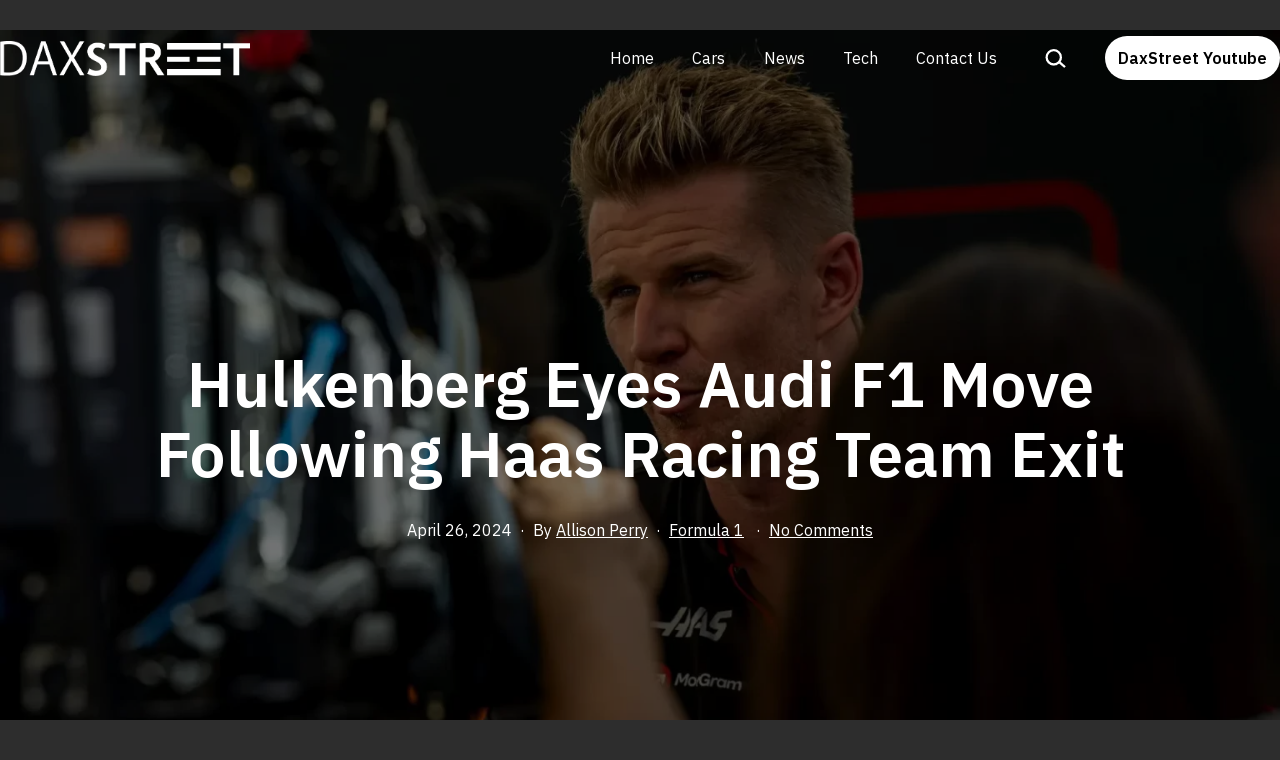

--- FILE ---
content_type: text/html; charset=UTF-8
request_url: https://daxstreet.com/formula-1/173032/hulkenberg-eyes-audi-f1-move-following-haas-racing-team-exit/
body_size: 17309
content:
<!doctype html>
<html lang="en-US" prefix="og: https://ogp.me/ns#" >
<head>
	<meta charset="UTF-8" />
	<meta name="viewport" content="width=device-width, initial-scale=1" />
	
<!-- Search Engine Optimization by Rank Math PRO - https://rankmath.com/ -->
<title>Hulkenberg Eyes Audi F1 Move Following Haas Racing Team Exit - DAX Street</title>
<meta name="description" content="Nico Hulkenberg, a German race driver, has become a top choice for Audi as they gear up to enter Formula 1 officially as a works team in 2026. Audi is"/>
<meta name="robots" content="follow, index, max-snippet:-1, max-video-preview:-1, max-image-preview:large"/>
<link rel="canonical" href="https://daxstreet.com/formula-1/173032/hulkenberg-eyes-audi-f1-move-following-haas-racing-team-exit/" />
<meta property="og:locale" content="en_US" />
<meta property="og:type" content="article" />
<meta property="og:title" content="Hulkenberg Eyes Audi F1 Move Following Haas Racing Team Exit - DAX Street" />
<meta property="og:description" content="Nico Hulkenberg, a German race driver, has become a top choice for Audi as they gear up to enter Formula 1 officially as a works team in 2026. Audi is" />
<meta property="og:url" content="https://daxstreet.com/formula-1/173032/hulkenberg-eyes-audi-f1-move-following-haas-racing-team-exit/" />
<meta property="og:site_name" content="DAX Street" />
<meta property="article:section" content="Formula 1" />
<meta property="og:image" content="https://daxstreet.com/wp-content/uploads/2024/04/nico-2.webp" />
<meta property="og:image:secure_url" content="https://daxstreet.com/wp-content/uploads/2024/04/nico-2.webp" />
<meta property="og:image:width" content="1600" />
<meta property="og:image:height" content="900" />
<meta property="og:image:alt" content="Hulkenberg Eyes Audi F1 Move Following Haas Racing Team Exit" />
<meta property="og:image:type" content="image/webp" />
<meta property="article:published_time" content="2024-04-26T16:59:58+08:00" />
<meta name="twitter:card" content="summary_large_image" />
<meta name="twitter:title" content="Hulkenberg Eyes Audi F1 Move Following Haas Racing Team Exit - DAX Street" />
<meta name="twitter:description" content="Nico Hulkenberg, a German race driver, has become a top choice for Audi as they gear up to enter Formula 1 officially as a works team in 2026. Audi is" />
<meta name="twitter:image" content="https://daxstreet.com/wp-content/uploads/2024/04/nico-2.webp" />
<meta name="twitter:label1" content="Written by" />
<meta name="twitter:data1" content="Allison Perry" />
<meta name="twitter:label2" content="Time to read" />
<meta name="twitter:data2" content="1 minute" />
<script type="application/ld+json" class="rank-math-schema-pro">{"@context":"https://schema.org","@graph":[{"@type":"Organization","@id":"https://daxstreet.com/#organization","name":"DAX Street"},{"@type":"WebSite","@id":"https://daxstreet.com/#website","url":"https://daxstreet.com","name":"DAX Street","publisher":{"@id":"https://daxstreet.com/#organization"},"inLanguage":"en-US"},{"@type":"ImageObject","@id":"https://daxstreet.com/wp-content/uploads/2024/04/nico-2.webp","url":"https://daxstreet.com/wp-content/uploads/2024/04/nico-2.webp","width":"1600","height":"900","caption":"Hulkenberg Eyes Audi F1 Move Following Haas Racing Team Exit","inLanguage":"en-US"},{"@type":"BreadcrumbList","@id":"https://daxstreet.com/formula-1/173032/hulkenberg-eyes-audi-f1-move-following-haas-racing-team-exit/#breadcrumb","itemListElement":[{"@type":"ListItem","position":"1","item":{"@id":"https://daxstreet.com","name":"Home"}},{"@type":"ListItem","position":"2","item":{"@id":"https://daxstreet.com/category/formula-1/","name":"Formula 1"}},{"@type":"ListItem","position":"3","item":{"@id":"https://daxstreet.com/formula-1/173032/hulkenberg-eyes-audi-f1-move-following-haas-racing-team-exit/","name":"Hulkenberg Eyes Audi F1 Move Following Haas Racing Team Exit"}}]},{"@type":"WebPage","@id":"https://daxstreet.com/formula-1/173032/hulkenberg-eyes-audi-f1-move-following-haas-racing-team-exit/#webpage","url":"https://daxstreet.com/formula-1/173032/hulkenberg-eyes-audi-f1-move-following-haas-racing-team-exit/","name":"Hulkenberg Eyes Audi F1 Move Following Haas Racing Team Exit - DAX Street","datePublished":"2024-04-26T16:59:58+08:00","dateModified":"2024-04-26T16:59:58+08:00","isPartOf":{"@id":"https://daxstreet.com/#website"},"primaryImageOfPage":{"@id":"https://daxstreet.com/wp-content/uploads/2024/04/nico-2.webp"},"inLanguage":"en-US","breadcrumb":{"@id":"https://daxstreet.com/formula-1/173032/hulkenberg-eyes-audi-f1-move-following-haas-racing-team-exit/#breadcrumb"}},{"@type":"Person","@id":"https://daxstreet.com/author/allison-perry/","name":"Allison Perry","url":"https://daxstreet.com/author/allison-perry/","image":{"@type":"ImageObject","@id":"https://daxstreet.com/wp-content/uploads/2025/06/Allison-Perry-150x150.jpg","url":"https://daxstreet.com/wp-content/uploads/2025/06/Allison-Perry-150x150.jpg","caption":"Allison Perry","inLanguage":"en-US"},"sameAs":["https://www.linkedin.com/in/allison-perry-04072185/"],"worksFor":{"@id":"https://daxstreet.com/#organization"}},{"@type":"NewsArticle","headline":"Hulkenberg Eyes Audi F1 Move Following Haas Racing Team Exit - DAX Street","datePublished":"2024-04-26T16:59:58+08:00","dateModified":"2024-04-26T16:59:58+08:00","articleSection":"Formula 1","author":{"@id":"https://daxstreet.com/author/allison-perry/","name":"Allison Perry"},"publisher":{"@id":"https://daxstreet.com/#organization"},"description":"Nico Hulkenberg, a German race driver, has become a top choice for Audi as they gear up to enter Formula 1 officially as a works team in 2026. Audi is","copyrightYear":"2024","copyrightHolder":{"@id":"https://daxstreet.com/#organization"},"name":"Hulkenberg Eyes Audi F1 Move Following Haas Racing Team Exit - DAX Street","@id":"https://daxstreet.com/formula-1/173032/hulkenberg-eyes-audi-f1-move-following-haas-racing-team-exit/#richSnippet","isPartOf":{"@id":"https://daxstreet.com/formula-1/173032/hulkenberg-eyes-audi-f1-move-following-haas-racing-team-exit/#webpage"},"image":{"@id":"https://daxstreet.com/wp-content/uploads/2024/04/nico-2.webp"},"inLanguage":"en-US","mainEntityOfPage":{"@id":"https://daxstreet.com/formula-1/173032/hulkenberg-eyes-audi-f1-move-following-haas-racing-team-exit/#webpage"}}]}</script>
<!-- /Rank Math WordPress SEO plugin -->

<link rel='dns-prefetch' href='//fonts.googleapis.com' />
<link href='https://fonts.gstatic.com' crossorigin rel='preconnect' />
<link rel="alternate" type="application/rss+xml" title="DAX Street &raquo; Feed" href="https://daxstreet.com/feed/" />
<link rel="alternate" type="application/rss+xml" title="DAX Street &raquo; Comments Feed" href="https://daxstreet.com/comments/feed/" />
<link rel="alternate" type="application/rss+xml" title="DAX Street &raquo; Hulkenberg Eyes Audi F1 Move Following Haas Racing Team Exit Comments Feed" href="https://daxstreet.com/formula-1/173032/hulkenberg-eyes-audi-f1-move-following-haas-racing-team-exit/feed/" />
<link rel="alternate" title="oEmbed (JSON)" type="application/json+oembed" href="https://daxstreet.com/wp-json/oembed/1.0/embed?url=https%3A%2F%2Fdaxstreet.com%2Fformula-1%2F173032%2Fhulkenberg-eyes-audi-f1-move-following-haas-racing-team-exit%2F" />
<link rel="alternate" title="oEmbed (XML)" type="text/xml+oembed" href="https://daxstreet.com/wp-json/oembed/1.0/embed?url=https%3A%2F%2Fdaxstreet.com%2Fformula-1%2F173032%2Fhulkenberg-eyes-audi-f1-move-following-haas-racing-team-exit%2F&#038;format=xml" />
<style id='wp-img-auto-sizes-contain-inline-css'>
img:is([sizes=auto i],[sizes^="auto," i]){contain-intrinsic-size:3000px 1500px}
/*# sourceURL=wp-img-auto-sizes-contain-inline-css */
</style>
<link rel='stylesheet' id='dashicons-css' href='https://daxstreet.com/wp-includes/css/dashicons.min.css?ver=6.9' media='all' />
<link rel='stylesheet' id='post-views-counter-frontend-css' href='https://daxstreet.com/wp-content/plugins/post-views-counter/css/frontend.min.css?ver=1.5.9' media='all' />
<style id='wp-emoji-styles-inline-css'>

	img.wp-smiley, img.emoji {
		display: inline !important;
		border: none !important;
		box-shadow: none !important;
		height: 1em !important;
		width: 1em !important;
		margin: 0 0.07em !important;
		vertical-align: -0.1em !important;
		background: none !important;
		padding: 0 !important;
	}
/*# sourceURL=wp-emoji-styles-inline-css */
</style>
<link rel='stylesheet' id='wp-block-library-css' href='https://daxstreet.com/wp-includes/css/dist/block-library/style.min.css?ver=6.9' media='all' />
<style id='classic-theme-styles-inline-css'>
/*! This file is auto-generated */
.wp-block-button__link{color:#fff;background-color:#32373c;border-radius:9999px;box-shadow:none;text-decoration:none;padding:calc(.667em + 2px) calc(1.333em + 2px);font-size:1.125em}.wp-block-file__button{background:#32373c;color:#fff;text-decoration:none}
/*# sourceURL=/wp-includes/css/classic-themes.min.css */
</style>
<link rel='stylesheet' id='twentig-blocks-css' href='https://daxstreet.com/wp-content/plugins/twentig/dist/style-index.css?ver=0078103f825eb552f6f7' media='all' />
<style id='twentig-blocks-inline-css'>
@media (width < 652px) { .tw-sm-hidden { display: none !important; }}@media (652px <= width < 1024px) { .tw-md-hidden { display: none !important; }}@media (width >= 1024px) { .tw-lg-hidden { display: none !important; }}
.tw-mt-0{margin-top:0px!important;}.tw-mb-0{margin-bottom:0px!important;}.tw-mt-1{margin-top:5px!important;}.tw-mb-1{margin-bottom:5px!important;}.tw-mt-2{margin-top:10px!important;}.tw-mb-2{margin-bottom:10px!important;}.tw-mt-3{margin-top:15px!important;}.tw-mb-3{margin-bottom:15px!important;}.tw-mt-4{margin-top:20px!important;}.tw-mb-4{margin-bottom:20px!important;}.tw-mt-5{margin-top:30px!important;}.tw-mb-5{margin-bottom:30px!important;}.tw-mt-6{margin-top:40px!important;}.tw-mb-6{margin-bottom:40px!important;}.tw-mt-7{margin-top:50px!important;}.tw-mb-7{margin-bottom:50px!important;}.tw-mt-8{margin-top:60px!important;}.tw-mb-8{margin-bottom:60px!important;}.tw-mt-9{margin-top:80px!important;}.tw-mb-9{margin-bottom:80px!important;}.tw-mt-10{margin-top:100px!important;}.tw-mb-10{margin-bottom:100px!important;}.tw-mt-auto{margin-top:auto!important;}.tw-mb-auto{margin-bottom:auto!important;}
/*# sourceURL=twentig-blocks-inline-css */
</style>
<link rel='stylesheet' id='twenty-twenty-one-custom-color-overrides-css' href='https://daxstreet.com/wp-content/themes/twentytwentyone/assets/css/custom-color-overrides.css?ver=2.1' media='all' />
<style id='twenty-twenty-one-custom-color-overrides-inline-css'>
:root .editor-styles-wrapper{--global--color-background: #2d2d2d;--global--color-primary: #fff;--global--color-secondary: #fff;--button--color-background: #fff;--button--color-text-hover: #fff;--table--stripes-border-color: rgba(240, 240, 240, 0.15);--table--stripes-background-color: rgba(240, 240, 240, 0.15);}
/*# sourceURL=twenty-twenty-one-custom-color-overrides-inline-css */
</style>
<style id='global-styles-inline-css'>
:root{--wp--preset--aspect-ratio--square: 1;--wp--preset--aspect-ratio--4-3: 4/3;--wp--preset--aspect-ratio--3-4: 3/4;--wp--preset--aspect-ratio--3-2: 3/2;--wp--preset--aspect-ratio--2-3: 2/3;--wp--preset--aspect-ratio--16-9: 16/9;--wp--preset--aspect-ratio--9-16: 9/16;--wp--preset--color--black: #000000;--wp--preset--color--cyan-bluish-gray: #abb8c3;--wp--preset--color--white: #FFFFFF;--wp--preset--color--pale-pink: #f78da7;--wp--preset--color--vivid-red: #cf2e2e;--wp--preset--color--luminous-vivid-orange: #ff6900;--wp--preset--color--luminous-vivid-amber: #fcb900;--wp--preset--color--light-green-cyan: #7bdcb5;--wp--preset--color--vivid-green-cyan: #00d084;--wp--preset--color--pale-cyan-blue: #8ed1fc;--wp--preset--color--vivid-cyan-blue: #0693e3;--wp--preset--color--vivid-purple: #9b51e0;--wp--preset--color--dark-gray: #28303D;--wp--preset--color--gray: #39414D;--wp--preset--color--green: #D1E4DD;--wp--preset--color--blue: #D1DFE4;--wp--preset--color--purple: #D1D1E4;--wp--preset--color--red: #E4D1D1;--wp--preset--color--orange: #E4DAD1;--wp--preset--color--yellow: #EEEADD;--wp--preset--color--subtle: #383838;--wp--preset--gradient--vivid-cyan-blue-to-vivid-purple: linear-gradient(135deg,rgb(6,147,227) 0%,rgb(155,81,224) 100%);--wp--preset--gradient--light-green-cyan-to-vivid-green-cyan: linear-gradient(135deg,rgb(122,220,180) 0%,rgb(0,208,130) 100%);--wp--preset--gradient--luminous-vivid-amber-to-luminous-vivid-orange: linear-gradient(135deg,rgb(252,185,0) 0%,rgb(255,105,0) 100%);--wp--preset--gradient--luminous-vivid-orange-to-vivid-red: linear-gradient(135deg,rgb(255,105,0) 0%,rgb(207,46,46) 100%);--wp--preset--gradient--very-light-gray-to-cyan-bluish-gray: linear-gradient(135deg,rgb(238,238,238) 0%,rgb(169,184,195) 100%);--wp--preset--gradient--cool-to-warm-spectrum: linear-gradient(135deg,rgb(74,234,220) 0%,rgb(151,120,209) 20%,rgb(207,42,186) 40%,rgb(238,44,130) 60%,rgb(251,105,98) 80%,rgb(254,248,76) 100%);--wp--preset--gradient--blush-light-purple: linear-gradient(135deg,rgb(255,206,236) 0%,rgb(152,150,240) 100%);--wp--preset--gradient--blush-bordeaux: linear-gradient(135deg,rgb(254,205,165) 0%,rgb(254,45,45) 50%,rgb(107,0,62) 100%);--wp--preset--gradient--luminous-dusk: linear-gradient(135deg,rgb(255,203,112) 0%,rgb(199,81,192) 50%,rgb(65,88,208) 100%);--wp--preset--gradient--pale-ocean: linear-gradient(135deg,rgb(255,245,203) 0%,rgb(182,227,212) 50%,rgb(51,167,181) 100%);--wp--preset--gradient--electric-grass: linear-gradient(135deg,rgb(202,248,128) 0%,rgb(113,206,126) 100%);--wp--preset--gradient--midnight: linear-gradient(135deg,rgb(2,3,129) 0%,rgb(40,116,252) 100%);--wp--preset--gradient--purple-to-yellow: linear-gradient(160deg, #D1D1E4 0%, #EEEADD 100%);--wp--preset--gradient--yellow-to-purple: linear-gradient(160deg, #EEEADD 0%, #D1D1E4 100%);--wp--preset--gradient--green-to-yellow: linear-gradient(160deg, #D1E4DD 0%, #EEEADD 100%);--wp--preset--gradient--yellow-to-green: linear-gradient(160deg, #EEEADD 0%, #D1E4DD 100%);--wp--preset--gradient--red-to-yellow: linear-gradient(160deg, #E4D1D1 0%, #EEEADD 100%);--wp--preset--gradient--yellow-to-red: linear-gradient(160deg, #EEEADD 0%, #E4D1D1 100%);--wp--preset--gradient--purple-to-red: linear-gradient(160deg, #D1D1E4 0%, #E4D1D1 100%);--wp--preset--gradient--red-to-purple: linear-gradient(160deg, #E4D1D1 0%, #D1D1E4 100%);--wp--preset--font-size--small: 18px;--wp--preset--font-size--medium: 22.5px;--wp--preset--font-size--large: 24px;--wp--preset--font-size--x-large: 42px;--wp--preset--font-size--extra-small: 16px;--wp--preset--font-size--normal: 20px;--wp--preset--font-size--h-3: 32px;--wp--preset--font-size--extra-large: 40px;--wp--preset--font-size--h-2: 48px;--wp--preset--font-size--huge: 64px;--wp--preset--font-size--gigantic: 144px;--wp--preset--spacing--20: 0.44rem;--wp--preset--spacing--30: 0.67rem;--wp--preset--spacing--40: 1rem;--wp--preset--spacing--50: 1.5rem;--wp--preset--spacing--60: 2.25rem;--wp--preset--spacing--70: 3.38rem;--wp--preset--spacing--80: 5.06rem;--wp--preset--shadow--natural: 6px 6px 9px rgba(0, 0, 0, 0.2);--wp--preset--shadow--deep: 12px 12px 50px rgba(0, 0, 0, 0.4);--wp--preset--shadow--sharp: 6px 6px 0px rgba(0, 0, 0, 0.2);--wp--preset--shadow--outlined: 6px 6px 0px -3px rgb(255, 255, 255), 6px 6px rgb(0, 0, 0);--wp--preset--shadow--crisp: 6px 6px 0px rgb(0, 0, 0);}:root :where(.is-layout-flow) > :first-child{margin-block-start: 0;}:root :where(.is-layout-flow) > :last-child{margin-block-end: 0;}:root :where(.is-layout-flow) > *{margin-block-start: 24px;margin-block-end: 0;}:root :where(.is-layout-constrained) > :first-child{margin-block-start: 0;}:root :where(.is-layout-constrained) > :last-child{margin-block-end: 0;}:root :where(.is-layout-constrained) > *{margin-block-start: 24px;margin-block-end: 0;}:root :where(.is-layout-flex){gap: 24px;}:root :where(.is-layout-grid){gap: 24px;}body .is-layout-flex{display: flex;}.is-layout-flex{flex-wrap: wrap;align-items: center;}.is-layout-flex > :is(*, div){margin: 0;}body .is-layout-grid{display: grid;}.is-layout-grid > :is(*, div){margin: 0;}.has-black-color{color: var(--wp--preset--color--black) !important;}.has-cyan-bluish-gray-color{color: var(--wp--preset--color--cyan-bluish-gray) !important;}.has-white-color{color: var(--wp--preset--color--white) !important;}.has-pale-pink-color{color: var(--wp--preset--color--pale-pink) !important;}.has-vivid-red-color{color: var(--wp--preset--color--vivid-red) !important;}.has-luminous-vivid-orange-color{color: var(--wp--preset--color--luminous-vivid-orange) !important;}.has-luminous-vivid-amber-color{color: var(--wp--preset--color--luminous-vivid-amber) !important;}.has-light-green-cyan-color{color: var(--wp--preset--color--light-green-cyan) !important;}.has-vivid-green-cyan-color{color: var(--wp--preset--color--vivid-green-cyan) !important;}.has-pale-cyan-blue-color{color: var(--wp--preset--color--pale-cyan-blue) !important;}.has-vivid-cyan-blue-color{color: var(--wp--preset--color--vivid-cyan-blue) !important;}.has-vivid-purple-color{color: var(--wp--preset--color--vivid-purple) !important;}.has-dark-gray-color{color: var(--wp--preset--color--dark-gray) !important;}.has-gray-color{color: var(--wp--preset--color--gray) !important;}.has-green-color{color: var(--wp--preset--color--green) !important;}.has-blue-color{color: var(--wp--preset--color--blue) !important;}.has-purple-color{color: var(--wp--preset--color--purple) !important;}.has-red-color{color: var(--wp--preset--color--red) !important;}.has-orange-color{color: var(--wp--preset--color--orange) !important;}.has-yellow-color{color: var(--wp--preset--color--yellow) !important;}.has-subtle-color{color: var(--wp--preset--color--subtle) !important;}.has-black-background-color{background-color: var(--wp--preset--color--black) !important;}.has-cyan-bluish-gray-background-color{background-color: var(--wp--preset--color--cyan-bluish-gray) !important;}.has-white-background-color{background-color: var(--wp--preset--color--white) !important;}.has-pale-pink-background-color{background-color: var(--wp--preset--color--pale-pink) !important;}.has-vivid-red-background-color{background-color: var(--wp--preset--color--vivid-red) !important;}.has-luminous-vivid-orange-background-color{background-color: var(--wp--preset--color--luminous-vivid-orange) !important;}.has-luminous-vivid-amber-background-color{background-color: var(--wp--preset--color--luminous-vivid-amber) !important;}.has-light-green-cyan-background-color{background-color: var(--wp--preset--color--light-green-cyan) !important;}.has-vivid-green-cyan-background-color{background-color: var(--wp--preset--color--vivid-green-cyan) !important;}.has-pale-cyan-blue-background-color{background-color: var(--wp--preset--color--pale-cyan-blue) !important;}.has-vivid-cyan-blue-background-color{background-color: var(--wp--preset--color--vivid-cyan-blue) !important;}.has-vivid-purple-background-color{background-color: var(--wp--preset--color--vivid-purple) !important;}.has-dark-gray-background-color{background-color: var(--wp--preset--color--dark-gray) !important;}.has-gray-background-color{background-color: var(--wp--preset--color--gray) !important;}.has-green-background-color{background-color: var(--wp--preset--color--green) !important;}.has-blue-background-color{background-color: var(--wp--preset--color--blue) !important;}.has-purple-background-color{background-color: var(--wp--preset--color--purple) !important;}.has-red-background-color{background-color: var(--wp--preset--color--red) !important;}.has-orange-background-color{background-color: var(--wp--preset--color--orange) !important;}.has-yellow-background-color{background-color: var(--wp--preset--color--yellow) !important;}.has-subtle-background-color{background-color: var(--wp--preset--color--subtle) !important;}.has-black-border-color{border-color: var(--wp--preset--color--black) !important;}.has-cyan-bluish-gray-border-color{border-color: var(--wp--preset--color--cyan-bluish-gray) !important;}.has-white-border-color{border-color: var(--wp--preset--color--white) !important;}.has-pale-pink-border-color{border-color: var(--wp--preset--color--pale-pink) !important;}.has-vivid-red-border-color{border-color: var(--wp--preset--color--vivid-red) !important;}.has-luminous-vivid-orange-border-color{border-color: var(--wp--preset--color--luminous-vivid-orange) !important;}.has-luminous-vivid-amber-border-color{border-color: var(--wp--preset--color--luminous-vivid-amber) !important;}.has-light-green-cyan-border-color{border-color: var(--wp--preset--color--light-green-cyan) !important;}.has-vivid-green-cyan-border-color{border-color: var(--wp--preset--color--vivid-green-cyan) !important;}.has-pale-cyan-blue-border-color{border-color: var(--wp--preset--color--pale-cyan-blue) !important;}.has-vivid-cyan-blue-border-color{border-color: var(--wp--preset--color--vivid-cyan-blue) !important;}.has-vivid-purple-border-color{border-color: var(--wp--preset--color--vivid-purple) !important;}.has-dark-gray-border-color{border-color: var(--wp--preset--color--dark-gray) !important;}.has-gray-border-color{border-color: var(--wp--preset--color--gray) !important;}.has-green-border-color{border-color: var(--wp--preset--color--green) !important;}.has-blue-border-color{border-color: var(--wp--preset--color--blue) !important;}.has-purple-border-color{border-color: var(--wp--preset--color--purple) !important;}.has-red-border-color{border-color: var(--wp--preset--color--red) !important;}.has-orange-border-color{border-color: var(--wp--preset--color--orange) !important;}.has-yellow-border-color{border-color: var(--wp--preset--color--yellow) !important;}.has-subtle-border-color{border-color: var(--wp--preset--color--subtle) !important;}.has-vivid-cyan-blue-to-vivid-purple-gradient-background{background: var(--wp--preset--gradient--vivid-cyan-blue-to-vivid-purple) !important;}.has-light-green-cyan-to-vivid-green-cyan-gradient-background{background: var(--wp--preset--gradient--light-green-cyan-to-vivid-green-cyan) !important;}.has-luminous-vivid-amber-to-luminous-vivid-orange-gradient-background{background: var(--wp--preset--gradient--luminous-vivid-amber-to-luminous-vivid-orange) !important;}.has-luminous-vivid-orange-to-vivid-red-gradient-background{background: var(--wp--preset--gradient--luminous-vivid-orange-to-vivid-red) !important;}.has-very-light-gray-to-cyan-bluish-gray-gradient-background{background: var(--wp--preset--gradient--very-light-gray-to-cyan-bluish-gray) !important;}.has-cool-to-warm-spectrum-gradient-background{background: var(--wp--preset--gradient--cool-to-warm-spectrum) !important;}.has-blush-light-purple-gradient-background{background: var(--wp--preset--gradient--blush-light-purple) !important;}.has-blush-bordeaux-gradient-background{background: var(--wp--preset--gradient--blush-bordeaux) !important;}.has-luminous-dusk-gradient-background{background: var(--wp--preset--gradient--luminous-dusk) !important;}.has-pale-ocean-gradient-background{background: var(--wp--preset--gradient--pale-ocean) !important;}.has-electric-grass-gradient-background{background: var(--wp--preset--gradient--electric-grass) !important;}.has-midnight-gradient-background{background: var(--wp--preset--gradient--midnight) !important;}.has-purple-to-yellow-gradient-background{background: var(--wp--preset--gradient--purple-to-yellow) !important;}.has-yellow-to-purple-gradient-background{background: var(--wp--preset--gradient--yellow-to-purple) !important;}.has-green-to-yellow-gradient-background{background: var(--wp--preset--gradient--green-to-yellow) !important;}.has-yellow-to-green-gradient-background{background: var(--wp--preset--gradient--yellow-to-green) !important;}.has-red-to-yellow-gradient-background{background: var(--wp--preset--gradient--red-to-yellow) !important;}.has-yellow-to-red-gradient-background{background: var(--wp--preset--gradient--yellow-to-red) !important;}.has-purple-to-red-gradient-background{background: var(--wp--preset--gradient--purple-to-red) !important;}.has-red-to-purple-gradient-background{background: var(--wp--preset--gradient--red-to-purple) !important;}.has-small-font-size{font-size: var(--wp--preset--font-size--small) !important;}.has-medium-font-size{font-size: var(--wp--preset--font-size--medium) !important;}.has-large-font-size{font-size: var(--wp--preset--font-size--large) !important;}.has-x-large-font-size{font-size: var(--wp--preset--font-size--x-large) !important;}.has-extra-small-font-size{font-size: var(--wp--preset--font-size--extra-small) !important;}.has-normal-font-size{font-size: var(--wp--preset--font-size--normal) !important;}.has-h-3-font-size{font-size: var(--wp--preset--font-size--h-3) !important;}.has-extra-large-font-size{font-size: var(--wp--preset--font-size--extra-large) !important;}.has-h-2-font-size{font-size: var(--wp--preset--font-size--h-2) !important;}.has-huge-font-size{font-size: var(--wp--preset--font-size--huge) !important;}.has-gigantic-font-size{font-size: var(--wp--preset--font-size--gigantic) !important;}
:root :where(.wp-block-pullquote){font-size: 1.5em;line-height: 1.6;}
/*# sourceURL=global-styles-inline-css */
</style>
<link rel='stylesheet' id='ez-toc-css' href='https://daxstreet.com/wp-content/plugins/easy-table-of-contents/assets/css/screen.min.css?ver=2.0.78' media='all' />
<style id='ez-toc-inline-css'>
div#ez-toc-container .ez-toc-title {font-size: 120%;}div#ez-toc-container .ez-toc-title {font-weight: 500;}div#ez-toc-container ul li , div#ez-toc-container ul li a {font-size: 95%;}div#ez-toc-container ul li , div#ez-toc-container ul li a {font-weight: 500;}div#ez-toc-container nav ul ul li {font-size: 90%;}.ez-toc-box-title {font-weight: bold; margin-bottom: 10px; text-align: center; text-transform: uppercase; letter-spacing: 1px; color: #666; padding-bottom: 5px;position:absolute;top:-4%;left:5%;background-color: inherit;transition: top 0.3s ease;}.ez-toc-box-title.toc-closed {top:-25%;}
.ez-toc-container-direction {direction: ltr;}.ez-toc-counter ul{counter-reset: item ;}.ez-toc-counter nav ul li a::before {content: counters(item, '.', decimal) '. ';display: inline-block;counter-increment: item;flex-grow: 0;flex-shrink: 0;margin-right: .2em; float: left; }.ez-toc-widget-direction {direction: ltr;}.ez-toc-widget-container ul{counter-reset: item ;}.ez-toc-widget-container nav ul li a::before {content: counters(item, '.', decimal) '. ';display: inline-block;counter-increment: item;flex-grow: 0;flex-shrink: 0;margin-right: .2em; float: left; }
/*# sourceURL=ez-toc-inline-css */
</style>
<link rel='stylesheet' id='twenty-twenty-one-style-css' href='https://daxstreet.com/wp-content/themes/twentytwentyone/style.css?ver=2.1' media='all' />
<style id='twenty-twenty-one-style-inline-css'>
:root{--global--color-background: #2d2d2d;--global--color-primary: #fff;--global--color-secondary: #fff;--button--color-background: #fff;--button--color-text-hover: #fff;--table--stripes-border-color: rgba(240, 240, 240, 0.15);--table--stripes-background-color: rgba(240, 240, 240, 0.15);}
/*# sourceURL=twenty-twenty-one-style-inline-css */
</style>
<link rel='stylesheet' id='twenty-twenty-one-print-style-css' href='https://daxstreet.com/wp-content/themes/twentytwentyone/assets/css/print.css?ver=2.1' media='print' />
<link rel='stylesheet' id='twentig-twentyone-css' href='https://daxstreet.com/wp-content/plugins/twentig/dist/css/twentytwentyone/style.css?ver=1.9.6' media='all' />
<style id='twentig-twentyone-inline-css'>
.menu-search:last-child{margin-inline-end:var(--primary-nav--padding)}.header-actions .search-form{margin:0;position:relative;max-width:100%}.header-actions .search-submit{background:transparent!important;border:0;position:absolute;padding:2px;right:0;top:50%;margin:-14px 0 0}.header-actions .search-field:placeholder-shown + .search-submit{pointer-events:none}.header-actions .search-field:not(:focus){cursor:pointer}.header-actions .search-field{-webkit-appearance:none;-webkit-border-radius:0;margin:0;font-size:var(--primary-nav--font-size-sub-menu);padding:4px 34px 4px 0;border:0;border-bottom:1px solid transparent;color:currentcolor;background:transparent!important;width:0;transition:width 0.4s ease-in-out,border-color 0.2s ease-in-out}.header-actions .search-field::placeholder{color:currentcolor}.header-actions .search-form:focus-within .search-field{width:200px;border-color:currentcolor}.header-actions .search-field:focus{outline:none}.header-actions .search-field:focus-visible{outline-offset:5px}.rtl .header-actions .search-submit{right:auto;left:0}.rtl .header-actions .search-field{padding:4px 0 4px 34px}.primary-navigation .menu-button a{text-decoration:none!important;padding-inline:16px;font-weight:var(--button--font-weight);font-family:var(--button--font-family);border-radius:var(--button--border-radius);text-transform:none;letter-spacing:normal}#site-navigation .menu-button a,#site-navigation .menu-button a:focus{background-color:var(--header--color-text);color:var(--header--color-background,var(--global--color-background))}#site-navigation .menu-button a:is(:hover,:focus){opacity:0.9;outline-offset:4px!important}.menu-search + .social-item,.social-item + .menu-button{margin-inline-start:25px}.menu-search + .menu-button{margin-inline-start:35px}.header-actions .menu-button:last-child{margin-inline-end:var(--primary-nav--padding)}.header-actions .social-item:first-child{margin-inline-start:calc(0px - var(--primary-nav--padding))}@media (max-width:1023px){.tw-header-padding-small{--header--padding:24px}.menu-button-container{display:flex;padding-inline-end:calc(var(--site--padding) - 20px)}.has-logo .menu-button-container{padding-top:calc(var(--header--padding) + (var(--logo--height) - 45px)/2)}.site-header:not(.has-logo) .menu-button-container{padding-top:calc(var(--header--padding) + var(--branding--title--font-size)*1.2/2 - 22.5px)}.lock-scrolling .site{position:fixed;max-width:100%;width:100%}.site-header .primary-navigation{position:absolute;top:var(--global--admin-bar--height)}.primary-navigation-open .primary-navigation{width:100%;position:fixed;z-index:2}.primary-navigation>.primary-menu-container{display:block;position:fixed;visibility:hidden;opacity:0;top:0;height:100vh;z-index:499;overflow-x:hidden;overflow-y:auto;transform:translateY(var(--global--spacing-vertical));padding:calc(var(--global--spacing-unit)*6) var(--site--padding) var(--global--spacing-horizontal);background-color:var(--header--color-background);margin-inline-start:0}.admin-bar .primary-navigation>.primary-menu-container{top:0}.has-logo .primary-menu-container{padding-top:calc(80px + var(--logo--height))}.has-title-and-tagline .primary-menu-container{padding-top:calc(80px + var(--branding--title--font-size))}.primary-navigation>div>.menu-wrapper{padding-bottom:120px}.primary-navigation>div>.menu-wrapper:not(:last-child){padding-bottom:20px}.primary-navigation>div>.menu-wrapper li{display:block!important;position:relative;width:100%;margin-inline-start:0!important}.header-actions .search-field,.primary-navigation a{font-size:var(--primary-nav--font-size-mobile)}.site-header .primary-navigation .primary-menu-container .menu-wrapper a{padding-inline:0}.primary-navigation .sub-menu .menu-item>a{font-size:var(--primary-nav--font-size-sub-menu-mobile)}ul.header-actions{margin-inline-start:0;padding-bottom:120px;justify-content:flex-start}.header-actions .menu-search{margin:0 0 35px;width:100%}.header-actions .menu-search:last-child{margin-bottom:0}.header-actions .search-field{width:100%;border-color:currentcolor}.header-actions .menu-button{width:100%;margin:0}.header-actions .menu-button a{display:inline-block}.social-item + .menu-button{margin-top:35px}.menu-search + .menu-button{margin-top:15px}.header-actions .social-item{margin-inline-start:calc(0px - var(--primary-nav--padding))}.header-actions .social-item a{padding:var(--primary-nav--padding)}.header-actions .social-item + .social-item{margin-inline-start:0}#site-navigation .sub-menu{position:relative;display:block!important;padding:0;padding-inline-start:20px;margin:0;border:0;top:auto}.site-header .sub-menu-toggle,.site-header .sub-menu::after,.site-header .sub-menu::before{display:none!important}}#colophon{padding:0;max-width:none;color:var(--footer--color-text)}.footer-custom .has-text-color a:not(.wp-block-button__link){color:currentcolor}.footer-custom>:not(.alignfull):not(.alignwide){max-width:var(--responsive--aligndefault-width);margin-inline:auto}.tw-nav-hover-none:not(.tw-header-opaque) .menu-wrapper>li>a:not(:hover):not(:focus){opacity:0.87}.single-post.tw-nav-hover-none:not(.tw-header-opaque) .menu-wrapper>li.current_page_parent>a,.tw-nav-hover-none:not(.tw-header-opaque) #site-navigation .menu-wrapper>li.current-menu-item>a,.tw-nav-hover-none:not(.tw-header-opaque) #site-navigation .menu-wrapper>li.current-page-ancestor>a{opacity:1}body:not(.tw-header-opaque) .site-branding,body:not(.tw-header-opaque):not(.primary-navigation-open) #primary-mobile-menu,body:not(.tw-header-opaque):not(.primary-navigation-open) .header-actions .search-field,body:not(.tw-header-opaque):not(.primary-navigation-open) .header-actions .search-field::placeholder,body:not(.tw-header-opaque):not(.primary-navigation-open) .menu-wrapper>li>a,body:not(.tw-header-opaque):not(.primary-navigation-open) .site-header svg{color:#fff}body:not(.tw-header-opaque):not(.primary-navigation-open) #site-navigation .menu-button a{background-color:#fff!important;color:#000!important}body:not(.tw-header-opaque):not(.primary-navigation-open) #site-navigation .menu-button a:hover{opacity:0.9!important}.logo-primary{visibility:hidden}.logo-primary + .logo-transparent{position:absolute;top:0;left:0;opacity:1;height:auto!important}.tw-header-opaque .logo-primary{visibility:visible}.tw-header-opaque .logo-primary + .logo-transparent{visibility:hidden;opacity:0}.tw-hero-cover .site-content,.tw-hero-cover .site-main{padding-top:0}.singular.tw-hero-cover .has-post-thumbnail .entry-header{min-height:70vh;display:flex;flex-direction:column;justify-content:center;align-items:center;position:relative;padding-top:200px;padding-bottom:calc(var(--global--spacing-vertical)*3);margin-bottom:calc(var(--global--spacing-vertical)*3)}.singular.tw-hero-cover-full .has-post-thumbnail .entry-header{min-height:100vh}.tw-hero-cover .entry-header::before{content:"";position:absolute;top:0;left:0;bottom:0;right:0;z-index:1;background-color:rgba(0,0,0,.54)}.tw-hero-cover .entry-header>*{margin-bottom:0}.tw-hero-cover .post-thumbnail{position:absolute;width:100%;height:100%;top:0;margin:0;max-width:none}.tw-hero-cover .post-thumbnail img{object-fit:cover;width:100%;height:100%;margin:0}.tw-hero-cover .post-thumbnail figcaption{display:none}.tw-hero-cover .entry-header>*:not(.post-thumbnail){position:relative;z-index:2;color:#fff;width:100%}.tw-hero-cover .entry-content>.alignfull:first-child{margin-top:calc(var(--global--spacing-vertical)*-3)}.tw-hero-cover .entry-content>.wp-block-group.alignfull:not(.has-background):first-child{margin-top:0}.tw-hero-cover .entry-header::after{display:none}.tw-hero-cover.tw-header-sticky .site-header{position:fixed}@media (max-width:651px){.tw-hero-cover .has-post-thumbnail .entry-header{padding-top:140px}}.widget-area{font-size:min(var(--footer--font-size),18px);color:var(--widgets--color-text,var(--footer--color-text))}.tw-footer-widgets-bg .widget-area{background-color:var(--widgets--color-background,var(--footer--color-background));max-width:none;padding:calc(var(--global--spacing-vertical)*1.333) calc((100% - var(--responsive--alignwide-width))/2)}.tw-footer-widgets-full .widget-area{padding-inline:var(--responsive--alignfull-padding);max-width:none}.tw-footer-monocolor .widget-area{padding-bottom:calc(var(--global--spacing-vertical)*0.666)}.widget-area .widget a{color:var(--widgets--color-link,var(--footer--color-link))}@media (max-width:481px){.widget-area>*{margin-block:var(--global--spacing-vertical)}}@media only screen and (max-width:1023px){.widget-area{column-gap:40px}}@media only screen and (min-width:822px){.widget-area{grid-template-columns:repeat(1,minmax(0,1fr))}}:root{--error--color:#ff8b85}body[class*=dark-theme] .has-black-background-color a:not(.wp-block-button__link){color:var(--content--color--link,var(--global--color-primary))}body[class*=dark-theme] .is-style-tw-shadow:not(.has-background) a:not(.wp-block-button__link),body[class*=dark-theme] .tw-cols-card-shadow a:not(.wp-block-button__link),body[class*=dark-theme] .tw-cols-card-white a:not(.wp-block-button__link){color:currentcolor}.dark-theme .has-background:not(.has-text-color).has-white-background-color>[class*=__inner-container],.tw-blog-card-shadow[class*=dark-theme] .entry-footer,.tw-blog-card-shadow[class*=dark-theme] .entry-title a,.tw-blog-card-shadow[class*=dark-theme] .hentry{color:#000}.dark-theme .has-background:not(.has-text-color):is(.has-green-background-color,.has-blue-background-color,.has-purple-background-color,.has-red-background-color,.has-orange-background-color,.has-yellow-background-color)>[class*=__inner-container]{--local--color-primary:var(--global--color-background,#000)}.dark-theme .has-background:not(.has-text-color):is(.has-black-background-color,.has-dark-gray-background-color,.has-gray-background-color)>[class*=__inner-container]{--local--color-primary:var(--global--color-primary,#fff)}.site{background-color:var(--global--color-background)}@media only screen and (min-width:2000px){:root{--responsive--alignfull-padding:var(--site--padding);--responsive--aligndefault-width:min(calc(2000px - 2 * var(--site--padding)),var(--max--aligndefault-width));--responsive--alignwide-width:min(calc(2000px - 2 * var(--site--padding)),var(--max--alignwide-width))}.site{max-width:2000px;margin:0 auto}body:not(.tw-header-full) .site-header,body:not(.tw-footer-widgets-full) .widget-area,body:not(.tw-footer-full) .site-footer{max-width:inherit;padding-left:max(calc((2000px - var(--max--alignwide-width)) /2),var(--site--padding));padding-right:max(calc((2000px - var(--max--alignwide-width)) /2),var(--site--padding))}.tw-header-full .site-header{max-width:inherit}}:root{--max--alignwide-width:1400px;--max--aligndefault-width:1000px;--font-base:'IBM Plex Sans',sans-serif;--global--font-size-base:1.25rem;--global--line-height-body:1.6;--font-headings:'IBM Plex Sans',sans-serif;--heading--font-weight:600;--heading--font-weight-page-title:600;--heading--font-weight-strong:600;--widget--font-weight-title:600;--global--font-size-xxl:4rem;--primary-nav--font-size:1rem;--primary-nav--font-weight:400;--button--padding-vertical:12px;--button--padding-horizontal:24px;--button--font-size:var(--global--font-size-sm);--button--border-radius:50px;--button--border-width:1px;--form--border-width:1px;--archive-img-ratio:56.25%;--global--color-primary:#f6f6f8;--global--color-secondary:#f6f6f8;--header--color-background:#0a0a0a;--footer--color-background:#111111;--footer--color-text:#ffffff;--footer--color-link:#ffffff;--footer--color-link-hover:#ffffff}.site-logo .custom-logo{max-width:250px;max-height:none!important}:root{--logo--height:35.35px;--logo--height-mobile:25.45px}.search-form .search-submit,.wp-block-search .wp-block-search__button{border-radius:0}.wp-block-button a.wp-block-button__link:focus,input[type=submit]:focus{outline-offset:2px;outline:1px dotted var(--button--color-background)}.site-footer a,.widget-area a{text-decoration:none}.site-footer a:hover,.widget-area a:hover,.site-footer a:focus,.widget-area a:focus{text-decoration:underline}.footer-navigation-wrapper li a:hover{text-decoration-style:solid}:root{--wp--preset--color--subtle:#383838}:root .has-subtle-background-color,:root .has-subtle-background-background-color{background-color:#383838}:root .has-subtle-color{color:#383838}.site-footer>.site-info,.single .site-main>article>.entry-footer,.page-header,.pagination,.comments-pagination,.wp-block-image.is-style-twentytwentyone-border img,.wp-block-image.is-style-twentytwentyone-image-frame img,.wp-block-latest-posts.is-style-twentytwentyone-latest-posts-borders li,.wp-block-media-text.is-style-twentytwentyone-border,.wp-block-group.is-style-twentytwentyone-border{border-width:1px}input[type=checkbox]:after{left:7px;top:4px}#page input[type=submit],#page .wp-block-button:not(.is-style-outline) .wp-block-button__link:not(.has-background),.wp-block-file .wp-block-file__button{background-color:#ffffff;border-color:#ffffff;color:#18181a}#page .wp-block-button.is-style-outline .wp-block-button__link:not(.has-background):not(.has-text-color){border-color:#ffffff;color:#ffffff}#site-navigation .menu-button a,#site-navigation .menu-button a:focus{background-color:#ffffff;color:#18181a}input[type=submit]:hover,input[type=submit]:focus,input[type=submit]:active,.wp-block-button:not(.is-style-outline) .wp-block-button__link:not(.has-background):hover,.wp-block-button:not(.is-style-outline) .wp-block-button__link:not(.has-background):focus,.wp-block-button:not(.is-style-outline) .wp-block-button__link:not(.has-background):active,.wp-block-button.is-style-outline .wp-block-button__link:not(.has-text-color):hover,.wp-block-button.is-style-outline .wp-block-button__link:not(.has-text-color):focus,.wp-block-button.is-style-outline .wp-block-button__link:not(.has-text-color):active,.wp-block-file .wp-block-file__button:hover,.wp-block-file .wp-block-file__button:focus,.wp-block-file .wp-block-file__button:active{background-color:#e5e5e5!important;border-color:#e5e5e5!important;color:#18181a!important}#site-navigation .menu-button a:hover,#site-navigation .menu-button a:focus{opacity:1;background-color:#e5e5e5!important;color:#18181a!important}@media(max-width:651px){.site-logo .custom-logo{max-width:180px;max-height:none!important}}
/*# sourceURL=twentig-twentyone-inline-css */
</style>
<link rel='stylesheet' id='twentig-twentyone-fonts-css' href='https://fonts.googleapis.com/css2?family=IBM+Plex+Sans%3Aital%2Cwght%400%2C400%3B0%2C600%3B0%2C700%3B1%2C400&#038;display=swap' media='all' />
<script src="https://daxstreet.com/wp-includes/js/jquery/jquery.min.js?ver=3.7.1" id="jquery-core-js"></script>
<script src="https://daxstreet.com/wp-includes/js/jquery/jquery-migrate.min.js?ver=3.4.1" id="jquery-migrate-js"></script>
<script id="twenty-twenty-one-ie11-polyfills-js-after">
( Element.prototype.matches && Element.prototype.closest && window.NodeList && NodeList.prototype.forEach ) || document.write( '<script src="https://daxstreet.com/wp-content/themes/twentytwentyone/assets/js/polyfills.js?ver=2.1"></scr' + 'ipt>' );
//# sourceURL=twenty-twenty-one-ie11-polyfills-js-after
</script>
<script src="https://daxstreet.com/wp-content/themes/twentytwentyone/assets/js/primary-navigation.js?ver=2.1" id="twenty-twenty-one-primary-navigation-script-js" defer data-wp-strategy="defer"></script>
<link rel="https://api.w.org/" href="https://daxstreet.com/wp-json/" /><link rel="alternate" title="JSON" type="application/json" href="https://daxstreet.com/wp-json/wp/v2/posts/173032" /><link rel="EditURI" type="application/rsd+xml" title="RSD" href="https://daxstreet.com/xmlrpc.php?rsd" />
<meta name="generator" content="WordPress 6.9" />
<link rel='shortlink' href='https://daxstreet.com/?p=173032' />
<noscript><style>.tw-block-animation{opacity:1;transform:none;clip-path:none;}</style></noscript>
<style id="custom-background-css">
body.custom-background { background-color: #2d2d2d; }
</style>
	<link rel="icon" href="https://daxstreet.com/wp-content/uploads/2020/10/cropped-dax-Copy-32x32.png" sizes="32x32" />
<link rel="icon" href="https://daxstreet.com/wp-content/uploads/2020/10/cropped-dax-Copy-192x192.png" sizes="192x192" />
<link rel="apple-touch-icon" href="https://daxstreet.com/wp-content/uploads/2020/10/cropped-dax-Copy-180x180.png" />
<meta name="msapplication-TileImage" content="https://daxstreet.com/wp-content/uploads/2020/10/cropped-dax-Copy-270x270.png" />
		<style id="wp-custom-css">
			.single .site-main > article > .entry-footer {
    margin-top: calc(var(--global--spacing-vertical)*1);
    margin-bottom: calc(var(--global--spacing-vertical)*1);
}
/*css/
/* Add responsive styles for mobile */
@media (max-width: 767px) {
  table {
    width: 100%;
    border-collapse: collapse;
  }
  td {
    display: block;
    padding: 10px;
    text-align: center;
  }
  td img {
    width: 100%;
    height: auto;
  }
  td strong {
    display: block;
    margin-top: 10px;
  }
  td span {
    background-color: red !important;
    color: white !important;
    display: inline !important;
  }
}
/* Contain the table within the bounds */
table {
  max-width: 100%;
  overflow-x: auto;
}

		</style>
			<meta name="google-site-verification" content="QxdACFvGNw4lYkfA_HLbNJjvJV-GUM6D7dcRxgAnhGM" />
	<!-- Google tag (gtag.js) -->
<script async src="https://www.googletagmanager.com/gtag/js?id=G-TMYKZM57NV"></script>
<script>
  window.dataLayer = window.dataLayer || [];
  function gtag(){dataLayer.push(arguments);}
  gtag('js', new Date());

  gtag('config', 'G-TMYKZM57NV');
</script>
	<meta name="p:domain_verify" content="fcd7fc1feb776adf96040f8dd0b9d6f0"/>
	<script data-grow-initializer="">!(function(){window.growMe||((window.growMe=function(e){window.growMe._.push(e);}),(window.growMe._=[]));var e=document.createElement("script");(e.type="text/javascript"),(e.src="https://faves.grow.me/main.js"),(e.defer=!0),e.setAttribute("data-grow-faves-site-id","U2l0ZTphNTU3NWQyMS1hOGU4LTRjNTctODA2NC1mZjhhYjJlYmEwNTM=");var t=document.getElementsByTagName("script")[0];t.parentNode.insertBefore(e,t);})();</script>
	<script type="text/javascript" async="async" data-noptimize="1" data-cfasync="false" src="//scripts.scriptwrapper.com/tags/a5575d21-a8e8-4c57-8064-ff8ab2eba053.js"></script>
</head>

<body class="wp-singular post-template-default single single-post postid-173032 single-format-standard custom-background wp-custom-logo wp-embed-responsive wp-theme-twentytwentyone no-js singular has-main-navigation tw-header-layout-menu-right tw-header-full tw-header-bg tw-header-sticky tw-header-break-tablet tw-header-padding-medium tw-nav-spacing-large tw-nav-hover-border tw-footer-bg tw-footer-full tw-footer-widgets-bg tw-footer-monocolor tw-link-minimal dark-theme tw-no-meta-label tw-hero-cover-full tw-hero-cover tw-title-text-width tw-title-center tw-title-no-border tw-header-light">
<div id="page" class="site">
	<a class="skip-link screen-reader-text" href="#content">
		Skip to content	</a>

	
<header id="masthead" class="site-header has-logo has-menu">

	

<div class="site-branding">

			<div class="site-logo"><a href="https://daxstreet.com/" class="custom-logo-link" rel="home"><img width="693" height="98" src="https://daxstreet.com/wp-content/uploads/2022/11/DaxStreet.png" class="custom-logo" alt="DAX Street" decoding="async" fetchpriority="high" srcset="https://daxstreet.com/wp-content/uploads/2022/11/DaxStreet.png 693w, https://daxstreet.com/wp-content/uploads/2022/11/DaxStreet-300x42.png 300w" sizes="(max-width: 693px) 100vw, 693px" /></a></div>
	
						<p class="screen-reader-text"><a href="https://daxstreet.com/">DAX Street</a></p>
			
	</div><!-- .site-branding -->
	
	<nav id="site-navigation" class="primary-navigation" aria-label="Primary menu">
		<div class="menu-button-container">
			<button id="primary-mobile-menu" class="button" aria-controls="primary-menu-list" aria-expanded="false">
				<span class="dropdown-icon open">Menu					<svg class="svg-icon" width="24" height="24" aria-hidden="true" role="img" focusable="false" viewBox="0 0 24 24" fill="none" xmlns="http://www.w3.org/2000/svg"><path fill-rule="evenodd" clip-rule="evenodd" d="M4.5 6H19.5V7.5H4.5V6ZM4.5 12H19.5V13.5H4.5V12ZM19.5 18H4.5V19.5H19.5V18Z" fill="currentColor"/></svg>				</span>
				<span class="dropdown-icon close">Close					<svg class="svg-icon" width="24" height="24" aria-hidden="true" role="img" focusable="false" viewBox="0 0 24 24" fill="none" xmlns="http://www.w3.org/2000/svg"><path fill-rule="evenodd" clip-rule="evenodd" d="M12 10.9394L5.53033 4.46973L4.46967 5.53039L10.9393 12.0001L4.46967 18.4697L5.53033 19.5304L12 13.0607L18.4697 19.5304L19.5303 18.4697L13.0607 12.0001L19.5303 5.53039L18.4697 4.46973L12 10.9394Z" fill="currentColor"/></svg>				</span>
			</button><!-- #primary-mobile-menu -->
		</div><!-- .menu-button-container -->
		<div class="primary-menu-container"><ul id="primary-menu-list" class="menu-wrapper"><li id="menu-item-29" class="menu-item menu-item-type-custom menu-item-object-custom menu-item-home menu-item-29"><a href="https://daxstreet.com">Home</a></li>
<li id="menu-item-2638" class="menu-item menu-item-type-taxonomy menu-item-object-category menu-item-2638"><a href="https://daxstreet.com/category/cars/">Cars</a></li>
<li id="menu-item-2639" class="menu-item menu-item-type-taxonomy menu-item-object-category menu-item-2639"><a href="https://daxstreet.com/category/news/">News</a></li>
<li id="menu-item-2640" class="menu-item menu-item-type-taxonomy menu-item-object-category menu-item-2640"><a href="https://daxstreet.com/category/tech/">Tech</a></li>
<li id="menu-item-244808" class="menu-item menu-item-type-post_type menu-item-object-page menu-item-244808"><a href="https://daxstreet.com/contact-us/">Contact Us</a></li>
</ul><ul class="header-actions"><li class="menu-search">		<form role="search" method="get" class="search-form" action="https://daxstreet.com/">
			<label for="search-form-1" class="screen-reader-text">Search&hellip;</label>
			<input type="search" autocomplete="off" id="search-form-1" placeholder="Search&hellip;" class="search-field" value="" name="s" />
			<button type="submit" class="search-submit" aria-label="Search">
				<svg xmlns="http://www.w3.org/2000/svg" width="24" height="24" viewBox="0 0 24 24"><path d="M1.5 11.4a8.323 8.323 0 008.25 8.25 7.86 7.86 0 005.4-2.1l5.1 4.35 1.5-1.65-5.1-4.5a7.937 7.937 0 001.35-4.5A8.323 8.323 0 009.75 3a8.355 8.355 0 00-8.25 8.4zm2.25-.15a6 6 0 116 6 6.018 6.018 0 01-6-6z"/></svg>
			</button>
		</form>

		</li><li id="menu-item-245188" class="menu-item menu-item-type-custom menu-item-object-custom menu-button menu-item-245188"><a href="https://www.youtube.com/channel/UCAYiCmKKnDLojd9NrHZx7HQ">DaxStreet Youtube</a></li>
</ul></div>	</nav><!-- #site-navigation -->
	
</header><!-- #masthead -->

	<div id="content" class="site-content">
		<div id="primary" class="content-area">
			<main id="main" class="site-main">

<article id="post-173032" class="post-173032 post type-post status-publish format-standard has-post-thumbnail hentry category-formula-1 entry">

	<header class="entry-header alignwide">
		<h1 class="entry-title">Hulkenberg Eyes Audi F1 Move Following Haas Racing Team Exit</h1>		
		<div class="entry-top-meta"><span class="posted-on"><span class="screen-reader-text">Published </span><time class="entry-date published updated" datetime="2024-04-26T16:59:58+08:00">April 26, 2024</time></span><span class="byline">By <a href="https://daxstreet.com/author/allison-perry/" rel="author">Allison Perry</a></span><span class="cat-links"><span class="screen-reader-text">Categorized as </span><a href="https://daxstreet.com/category/formula-1/" rel="category tag">Formula 1</a> </span>		<span class="comment-link">
			<a href="https://daxstreet.com/formula-1/173032/hulkenberg-eyes-audi-f1-move-following-haas-racing-team-exit/#respond">No Comments<span class="screen-reader-text"> on Hulkenberg Eyes Audi F1 Move Following Haas Racing Team Exit</span></a>		</span>	
		</div>		
					<figure class="post-thumbnail">
				<img width="1600" height="900" src="https://daxstreet.com/wp-content/uploads/2024/04/nico-2.webp" class="attachment-full size-full wp-post-image" alt="Hulkenberg Eyes Audi F1 Move Following Haas Racing Team Exit" decoding="async" srcset="https://daxstreet.com/wp-content/uploads/2024/04/nico-2.webp 1600w, https://daxstreet.com/wp-content/uploads/2024/04/nico-2-300x169.webp 300w, https://daxstreet.com/wp-content/uploads/2024/04/nico-2-1024x576.webp 1024w, https://daxstreet.com/wp-content/uploads/2024/04/nico-2-768x432.webp 768w, https://daxstreet.com/wp-content/uploads/2024/04/nico-2-1536x864.webp 1536w, https://daxstreet.com/wp-content/uploads/2024/04/nico-2-1568x882.webp 1568w, https://daxstreet.com/wp-content/uploads/2024/04/nico-2-260x146.webp 260w" sizes="100vw" />									<figcaption class="wp-caption-text">Nico Hulkenberg </figcaption>
							</figure><!-- .post-thumbnail -->

			
					</header><!-- .entry-header -->

	<div class="entry-content">
		<p>Nico Hulkenberg, a German race driver, has become a top choice for <a data-ail="173032" target="_self"  href="https://daxstreet.com/category/audi/" title="Audi">Audi</a> as they gear up to enter <a data-ail="173032" target="_self"  href="https://daxstreet.com/category/formula-1/" title="Formula 1">Formula 1</a> officially as a works team in 2026. <a data-ail="173032" target="_self"  href="https://daxstreet.com/category/audi/" title="Audi">Audi</a> is currently partnered with Sauber, and they&#8217;re planning for Hulkenberg and Carlos Sainz to join Sauber before it becomes <a data-ail="173032" target="_self"  href="https://daxstreet.com/category/audi/" title="Audi">Audi</a>&#8217;s team in the following year.</p>
<p><a data-ail="173032" target="_self"  href="https://daxstreet.com/category/audi/" title="Audi">Audi</a> was eager to finalize their driver lineup early, aiming to decide by May. Both Hulkenberg and Sainz were top priorities for them. While Sainz is considering other options with teams like Red Bull and <a data-ail="173032" target="_self"  href="https://daxstreet.com/category/mercedes/" title="Mercedes">Mercedes</a>, Hulkenberg seems to have committed to <a data-ail="173032" target="_self"  href="https://daxstreet.com/category/audi/" title="Audi">Audi</a>.</p>
<figure id="attachment_173034" aria-describedby="caption-attachment-173034" style="width: 1600px" class="wp-caption alignnone"><img decoding="async" class="wp-image-173034 size-full" src="https://daxstreet.com/wp-content/uploads/2024/04/nico-3.webp" alt="Hulkenberg Eyes Audi F1 Move Following Haas Racing Team Exit" width="1600" height="900" srcset="https://daxstreet.com/wp-content/uploads/2024/04/nico-3.webp 1600w, https://daxstreet.com/wp-content/uploads/2024/04/nico-3-300x169.webp 300w, https://daxstreet.com/wp-content/uploads/2024/04/nico-3-1024x576.webp 1024w, https://daxstreet.com/wp-content/uploads/2024/04/nico-3-768x432.webp 768w, https://daxstreet.com/wp-content/uploads/2024/04/nico-3-1536x864.webp 1536w, https://daxstreet.com/wp-content/uploads/2024/04/nico-3-1568x882.webp 1568w, https://daxstreet.com/wp-content/uploads/2024/04/nico-3-260x146.webp 260w" sizes="(max-width: 1600px) 100vw, 1600px" /><figcaption id="caption-attachment-173034" class="wp-caption-text">Nico Hulkenberg</figcaption></figure>
<p>Even though <a data-ail="173032" target="_self"  href="https://daxstreet.com/category/audi/" title="Audi">Audi</a> hasn&#8217;t officially confirmed their plans, Hulkenberg&#8217;s current team, Haas, announced on Friday that he would be leaving at the end of this season. An announcement about his move to Sauber, which will eventually become <a data-ail="173032" target="_self"  href="https://daxstreet.com/category/audi/" title="Audi">Audi</a>&#8217;s team, is expected soon.</p>
<p>Ayao Komatsu, the team principal at Haas, thanked Hulkenberg for his contributions and praised his role in improving the team&#8217;s performance. Hulkenberg&#8217;s departure creates an opening at Haas for Ferrari reserve driver Oliver Bearman, who has shown promise during a previous appearance.</p>
<p>It&#8217;s not clear yet who will be Hulkenberg&#8217;s teammate at Sauber in 2025. Both of Sauber&#8217;s current drivers, Valtteri Bottas and Guanyu Zhou, are unlikely to stay. Sainz is still a target for Sauber, but he wants to wait and see how things develop with other teams before making a decision.</p>
	</div><!-- .entry-content -->

	<footer class="entry-footer default-max-width">
		<div class="posted-by"><span class="posted-on"><span class="screen-reader-text">Published </span><time class="entry-date published updated" datetime="2024-04-26T16:59:58+08:00">April 26, 2024</time></span></div>	</footer><!-- .entry-footer -->

				<div class="author-bio show-avatars">
		<img src="https://daxstreet.com/wp-content/uploads/2025/06/Allison-Perry-150x150.jpg" width="85" height="85" srcset="https://daxstreet.com/wp-content/uploads/2025/06/Allison-Perry-300x300.jpg 2x" alt="Allison Perry" class="avatar avatar-85 wp-user-avatar wp-user-avatar-85 alignnone photo" />		<div class="author-bio-content">
			<h2 class="author-title">
			By Allison Perry			</h2><!-- .author-title -->
			<p class="author-description"> Allison Perry covers the fast-changing world of electric vehicles, autonomous tech, and sustainable mobility at Dax Street. With a focus on the future of driving, she breaks down EV launches, infrastructure updates, and the innovations shaping tomorrow’s roads.</p><!-- .author-description -->
			<a class="author-link" href="https://daxstreet.com/author/allison-perry/" rel="author">View all of Allison Perry&#039;s posts.</a>		</div><!-- .author-bio-content -->
	</div><!-- .author-bio -->
		
</article><!-- #post-173032 -->

<div id="comments" class="comments-area default-max-width show-avatars">

	
		<div id="respond" class="comment-respond">
		<h2 id="reply-title" class="comment-reply-title">Leave a comment <small><a rel="nofollow" id="cancel-comment-reply-link" href="/formula-1/173032/hulkenberg-eyes-audi-f1-move-following-haas-racing-team-exit/#respond" style="display:none;">Cancel reply</a></small></h2><form action="https://daxstreet.com/wp-comments-post.php" method="post" id="commentform" class="comment-form"><p class="comment-notes"><span id="email-notes">Your email address will not be published.</span> <span class="required-field-message">Required fields are marked <span class="required">*</span></span></p><p class="comment-form-comment"><label for="comment">Comment <span class="required">*</span></label> <textarea id="comment" name="comment" cols="45" rows="5" maxlength="65525" required></textarea></p><p class="comment-form-author"><label for="author">Name <span class="required">*</span></label> <input id="author" name="author" type="text" value="" size="30" maxlength="245" autocomplete="name" required /></p>
<p class="comment-form-email"><label for="email">Email <span class="required">*</span></label> <input id="email" name="email" type="email" value="" size="30" maxlength="100" aria-describedby="email-notes" autocomplete="email" required /></p>
<p class="comment-form-url"><label for="url">Website</label> <input id="url" name="url" type="url" value="" size="30" maxlength="200" autocomplete="url" /></p>
<p class="form-submit"><input name="submit" type="submit" id="submit" class="submit" value="Post Comment" /> <input type='hidden' name='comment_post_ID' value='173032' id='comment_post_ID' />
<input type='hidden' name='comment_parent' id='comment_parent' value='0' />
</p></form>	</div><!-- #respond -->
	
</div><!-- #comments -->

			</main><!-- #main -->

			
			</div><!-- #primary -->
	</div><!-- #content -->

	
	<aside class="widget-area">
		<section id="block-6" class="widget widget_block">
<h4 class="wp-block-heading has-text-align-center has-h-3-font-size">Reach out to us at <a href="/cdn-cgi/l/email-protection" class="__cf_email__" data-cfemail="e58b809296a581849d969197808091cb868a88">[email&#160;protected]</a></h4>
</section>	</aside><!-- .widget-area -->

	
			<footer id="colophon" class="site-footer footer-custom">
			
<div class="wp-block-uagb-container uagb-block-5f7e9f00 alignfull uagb-is-root-container"><nav class="has-background has-#ffffff-background-color items-justified-center wp-block-navigation is-horizontal is-content-justification-center is-layout-flex wp-container-core-navigation-is-layout-ecd33c62 wp-block-navigation-is-layout-flex tw-gap-medium" aria-label="footer"><ul class="wp-block-navigation__container has-background has-#ffffff-background-color items-justified-center wp-block-navigation"><li class=" wp-block-navigation-item wp-block-navigation-link"><a class="wp-block-navigation-item__content"  href="https://daxstreet.com/about-us/"><span class="wp-block-navigation-item__label">About Us</span></a></li><li class=" wp-block-navigation-item wp-block-navigation-link"><a class="wp-block-navigation-item__content"  href="https://daxstreet.com/contact-us/"><span class="wp-block-navigation-item__label">Contact Us</span></a></li><li class=" wp-block-navigation-item wp-block-navigation-link"><a class="wp-block-navigation-item__content"  href="https://daxstreet.com/rss-feed/"><span class="wp-block-navigation-item__label">RSS Feed</span></a></li><li class=" wp-block-navigation-item wp-block-navigation-link"><a class="wp-block-navigation-item__content"  href="https://daxstreet.com/verification-and-fact-checking-policy/"><span class="wp-block-navigation-item__label">Verification and Fact-Checking Policy</span></a></li><li class=" wp-block-navigation-item wp-block-navigation-link"><a class="wp-block-navigation-item__content"  href="https://daxstreet.com/privacy-policy/"><span class="wp-block-navigation-item__label">Privacy Policy</span></a></li><li class=" wp-block-navigation-item wp-block-navigation-link"><a class="wp-block-navigation-item__content"  href="https://daxstreet.com/reader-engagement-feedback-policy/"><span class="wp-block-navigation-item__label">Reader Engagement &#038; Feedback Policy</span></a></li><li class=" wp-block-navigation-item wp-block-navigation-link"><a class="wp-block-navigation-item__content"  href="https://daxstreet.com/terms-of-service/"><span class="wp-block-navigation-item__label">Terms Of Service</span></a></li><li class=" wp-block-navigation-item wp-block-navigation-link"><a class="wp-block-navigation-item__content"  href="https://daxstreet.com/ownership-funding-information/"><span class="wp-block-navigation-item__label">Ownership &#038; Funding Information</span></a></li><li class=" wp-block-navigation-item wp-block-navigation-link"><a class="wp-block-navigation-item__content"  href="https://daxstreet.com/ethics-policy-mission/"><span class="wp-block-navigation-item__label">Ethics Policy &#038; Mission</span></a></li><li class=" wp-block-navigation-item wp-block-navigation-link"><a class="wp-block-navigation-item__content"  href="https://daxstreet.com/editorial-policy/"><span class="wp-block-navigation-item__label">Editorial Policy</span></a></li><li class=" wp-block-navigation-item wp-block-navigation-link"><a class="wp-block-navigation-item__content"  href="https://daxstreet.com/dmca/"><span class="wp-block-navigation-item__label">DMCA</span></a></li><li class=" wp-block-navigation-item wp-block-navigation-link"><a class="wp-block-navigation-item__content"  href="https://daxstreet.com/diversity-corrections-policy/"><span class="wp-block-navigation-item__label">Diversity &#038; Corrections Policy</span></a></li><li class=" wp-block-navigation-item wp-block-navigation-link"><a class="wp-block-navigation-item__content"  href="https://daxstreet.com/disclaimer/"><span class="wp-block-navigation-item__label">Disclaimer</span></a></li><li class=" wp-block-navigation-item wp-block-navigation-link"><a class="wp-block-navigation-item__content"  href="https://daxstreet.com/cookie-policy/"><span class="wp-block-navigation-item__label">Cookie Policy</span></a></li></ul></nav></div>



<hr class="wp-block-separator has-alpha-channel-opacity"/>



<div class="wp-block-uagb-container uagb-block-7363888f alignfull uagb-is-root-container">
<div class="wp-block-columns is-layout-flex wp-container-core-columns-is-layout-d0b3c9c8 wp-block-columns-is-layout-flex">
<div class="wp-block-column is-vertically-aligned-center is-layout-flow wp-block-column-is-layout-flow">
<center><img loading="lazy" decoding="async" src="https://daxstreet.com/wp-content/uploads/2022/11/DaxStreet.png" height="70" width="300">



<p class="has-text-align-center tw-mt-0" style="padding-top:0px;padding-right:0px;padding-bottom:0px;padding-left:0px">Copyright © 2022 DaxStreet. All Rights Reserved.</p>
</div>



<div class="wp-block-column is-layout-flow wp-block-column-is-layout-flow">
<h2 class="has-text-align-center wp-block-heading">About Us</h2>



<p>The DaxStreet family includes members from all corners of the world that work day and night to provide the best among the rest, just for you.</p>
</div>
</div>



<hr class="wp-block-separator has-alpha-channel-opacity"/>
</div>



<div class="wp-block-columns is-layout-flex wp-container-core-columns-is-layout-d0b3c9c8 wp-block-columns-is-layout-flex">
<div class="wp-block-column is-layout-flow wp-block-column-is-layout-flow">
<p class="has-text-align-center"><strong>© 2022 Dax Street</strong></p>
</div>
</div>
				
		</footer><!-- #site-footer -->

	
	</div><!-- #page -->

	<script data-cfasync="false" src="/cdn-cgi/scripts/5c5dd728/cloudflare-static/email-decode.min.js"></script><script type="speculationrules">
{"prefetch":[{"source":"document","where":{"and":[{"href_matches":"/*"},{"not":{"href_matches":["/wp-*.php","/wp-admin/*","/wp-content/uploads/*","/wp-content/*","/wp-content/plugins/*","/wp-content/themes/twentytwentyone/*","/*\\?(.+)"]}},{"not":{"selector_matches":"a[rel~=\"nofollow\"]"}},{"not":{"selector_matches":".no-prefetch, .no-prefetch a"}}]},"eagerness":"conservative"}]}
</script>
<script>document.body.classList.remove("no-js");</script>	<script>
	if ( -1 !== navigator.userAgent.indexOf( 'MSIE' ) || -1 !== navigator.appVersion.indexOf( 'Trident/' ) ) {
		document.body.classList.add( 'is-IE' );
	}
	</script>
		<script>
	(function() {
		document.addEventListener( 'click', function( event ) {
			if ( event.target.hash && event.target.hash.includes( '#' ) && ! document.getElementById( 'site-navigation' ).contains( event.target ) ) {
				var mobileButton = document.getElementById( 'primary-mobile-menu' );
				twentytwentyoneToggleAriaExpanded( mobileButton );
			}
		} );
	})();
	</script>
	<style id='core-block-supports-inline-css'>
.wp-container-core-navigation-is-layout-ecd33c62{justify-content:center;}.wp-container-core-columns-is-layout-d0b3c9c8{flex-wrap:nowrap;}
/*# sourceURL=core-block-supports-inline-css */
</style>
<script id="ez-toc-scroll-scriptjs-js-extra">
var eztoc_smooth_local = {"scroll_offset":"30","add_request_uri":"","add_self_reference_link":""};
//# sourceURL=ez-toc-scroll-scriptjs-js-extra
</script>
<script src="https://daxstreet.com/wp-content/plugins/easy-table-of-contents/assets/js/smooth_scroll.min.js?ver=2.0.78" id="ez-toc-scroll-scriptjs-js"></script>
<script src="https://daxstreet.com/wp-content/plugins/easy-table-of-contents/vendor/js-cookie/js.cookie.min.js?ver=2.2.1" id="ez-toc-js-cookie-js"></script>
<script src="https://daxstreet.com/wp-content/plugins/easy-table-of-contents/vendor/sticky-kit/jquery.sticky-kit.min.js?ver=1.9.2" id="ez-toc-jquery-sticky-kit-js"></script>
<script id="ez-toc-js-js-extra">
var ezTOC = {"smooth_scroll":"1","visibility_hide_by_default":"1","scroll_offset":"30","fallbackIcon":"\u003Cspan class=\"\"\u003E\u003Cspan class=\"eztoc-hide\" style=\"display:none;\"\u003EToggle\u003C/span\u003E\u003Cspan class=\"ez-toc-icon-toggle-span\"\u003E\u003Csvg style=\"fill: #999;color:#999\" xmlns=\"http://www.w3.org/2000/svg\" class=\"list-377408\" width=\"20px\" height=\"20px\" viewBox=\"0 0 24 24\" fill=\"none\"\u003E\u003Cpath d=\"M6 6H4v2h2V6zm14 0H8v2h12V6zM4 11h2v2H4v-2zm16 0H8v2h12v-2zM4 16h2v2H4v-2zm16 0H8v2h12v-2z\" fill=\"currentColor\"\u003E\u003C/path\u003E\u003C/svg\u003E\u003Csvg style=\"fill: #999;color:#999\" class=\"arrow-unsorted-368013\" xmlns=\"http://www.w3.org/2000/svg\" width=\"10px\" height=\"10px\" viewBox=\"0 0 24 24\" version=\"1.2\" baseProfile=\"tiny\"\u003E\u003Cpath d=\"M18.2 9.3l-6.2-6.3-6.2 6.3c-.2.2-.3.4-.3.7s.1.5.3.7c.2.2.4.3.7.3h11c.3 0 .5-.1.7-.3.2-.2.3-.5.3-.7s-.1-.5-.3-.7zM5.8 14.7l6.2 6.3 6.2-6.3c.2-.2.3-.5.3-.7s-.1-.5-.3-.7c-.2-.2-.4-.3-.7-.3h-11c-.3 0-.5.1-.7.3-.2.2-.3.5-.3.7s.1.5.3.7z\"/\u003E\u003C/svg\u003E\u003C/span\u003E\u003C/span\u003E","visibility_hide_by_device":"1","chamomile_theme_is_on":""};
//# sourceURL=ez-toc-js-js-extra
</script>
<script src="https://daxstreet.com/wp-content/plugins/easy-table-of-contents/assets/js/front.min.js?ver=2.0.78-1764949169" id="ez-toc-js-js"></script>
<script id="daim-track-internal-links-js-before">
window.DAIM_PARAMETERS = {ajax_url: "https://daxstreet.com/wp-admin/admin-ajax.php",nonce: "0fb8926e29"};
//# sourceURL=daim-track-internal-links-js-before
</script>
<script src="https://daxstreet.com/wp-content/plugins/interlinks-manager/public/assets/js/track-internal-links.js?ver=1.41" id="daim-track-internal-links-js"></script>
<script src="https://daxstreet.com/wp-includes/js/comment-reply.min.js?ver=6.9" id="comment-reply-js" async data-wp-strategy="async" fetchpriority="low"></script>
<script src="https://daxstreet.com/wp-content/themes/twentytwentyone/assets/js/responsive-embeds.js?ver=2.1" id="twenty-twenty-one-responsive-embeds-script-js"></script>
<script src="https://daxstreet.com/wp-content/plugins/twentig/dist/js/classic/twentig-twentytwentyone.js?ver=1.0" id="twentig-twentyone-js"></script>
<script id="wp-emoji-settings" type="application/json">
{"baseUrl":"https://s.w.org/images/core/emoji/17.0.2/72x72/","ext":".png","svgUrl":"https://s.w.org/images/core/emoji/17.0.2/svg/","svgExt":".svg","source":{"concatemoji":"https://daxstreet.com/wp-includes/js/wp-emoji-release.min.js?ver=6.9"}}
</script>
<script type="module">
/*! This file is auto-generated */
const a=JSON.parse(document.getElementById("wp-emoji-settings").textContent),o=(window._wpemojiSettings=a,"wpEmojiSettingsSupports"),s=["flag","emoji"];function i(e){try{var t={supportTests:e,timestamp:(new Date).valueOf()};sessionStorage.setItem(o,JSON.stringify(t))}catch(e){}}function c(e,t,n){e.clearRect(0,0,e.canvas.width,e.canvas.height),e.fillText(t,0,0);t=new Uint32Array(e.getImageData(0,0,e.canvas.width,e.canvas.height).data);e.clearRect(0,0,e.canvas.width,e.canvas.height),e.fillText(n,0,0);const a=new Uint32Array(e.getImageData(0,0,e.canvas.width,e.canvas.height).data);return t.every((e,t)=>e===a[t])}function p(e,t){e.clearRect(0,0,e.canvas.width,e.canvas.height),e.fillText(t,0,0);var n=e.getImageData(16,16,1,1);for(let e=0;e<n.data.length;e++)if(0!==n.data[e])return!1;return!0}function u(e,t,n,a){switch(t){case"flag":return n(e,"\ud83c\udff3\ufe0f\u200d\u26a7\ufe0f","\ud83c\udff3\ufe0f\u200b\u26a7\ufe0f")?!1:!n(e,"\ud83c\udde8\ud83c\uddf6","\ud83c\udde8\u200b\ud83c\uddf6")&&!n(e,"\ud83c\udff4\udb40\udc67\udb40\udc62\udb40\udc65\udb40\udc6e\udb40\udc67\udb40\udc7f","\ud83c\udff4\u200b\udb40\udc67\u200b\udb40\udc62\u200b\udb40\udc65\u200b\udb40\udc6e\u200b\udb40\udc67\u200b\udb40\udc7f");case"emoji":return!a(e,"\ud83e\u1fac8")}return!1}function f(e,t,n,a){let r;const o=(r="undefined"!=typeof WorkerGlobalScope&&self instanceof WorkerGlobalScope?new OffscreenCanvas(300,150):document.createElement("canvas")).getContext("2d",{willReadFrequently:!0}),s=(o.textBaseline="top",o.font="600 32px Arial",{});return e.forEach(e=>{s[e]=t(o,e,n,a)}),s}function r(e){var t=document.createElement("script");t.src=e,t.defer=!0,document.head.appendChild(t)}a.supports={everything:!0,everythingExceptFlag:!0},new Promise(t=>{let n=function(){try{var e=JSON.parse(sessionStorage.getItem(o));if("object"==typeof e&&"number"==typeof e.timestamp&&(new Date).valueOf()<e.timestamp+604800&&"object"==typeof e.supportTests)return e.supportTests}catch(e){}return null}();if(!n){if("undefined"!=typeof Worker&&"undefined"!=typeof OffscreenCanvas&&"undefined"!=typeof URL&&URL.createObjectURL&&"undefined"!=typeof Blob)try{var e="postMessage("+f.toString()+"("+[JSON.stringify(s),u.toString(),c.toString(),p.toString()].join(",")+"));",a=new Blob([e],{type:"text/javascript"});const r=new Worker(URL.createObjectURL(a),{name:"wpTestEmojiSupports"});return void(r.onmessage=e=>{i(n=e.data),r.terminate(),t(n)})}catch(e){}i(n=f(s,u,c,p))}t(n)}).then(e=>{for(const n in e)a.supports[n]=e[n],a.supports.everything=a.supports.everything&&a.supports[n],"flag"!==n&&(a.supports.everythingExceptFlag=a.supports.everythingExceptFlag&&a.supports[n]);var t;a.supports.everythingExceptFlag=a.supports.everythingExceptFlag&&!a.supports.flag,a.supports.everything||((t=a.source||{}).concatemoji?r(t.concatemoji):t.wpemoji&&t.twemoji&&(r(t.twemoji),r(t.wpemoji)))});
//# sourceURL=https://daxstreet.com/wp-includes/js/wp-emoji-loader.min.js
</script>

<script defer src="https://static.cloudflareinsights.com/beacon.min.js/vcd15cbe7772f49c399c6a5babf22c1241717689176015" integrity="sha512-ZpsOmlRQV6y907TI0dKBHq9Md29nnaEIPlkf84rnaERnq6zvWvPUqr2ft8M1aS28oN72PdrCzSjY4U6VaAw1EQ==" data-cf-beacon='{"version":"2024.11.0","token":"649938bbb44d423894878fe745e19fd0","r":1,"server_timing":{"name":{"cfCacheStatus":true,"cfEdge":true,"cfExtPri":true,"cfL4":true,"cfOrigin":true,"cfSpeedBrain":true},"location_startswith":null}}' crossorigin="anonymous"></script>
</body>
</html>

	